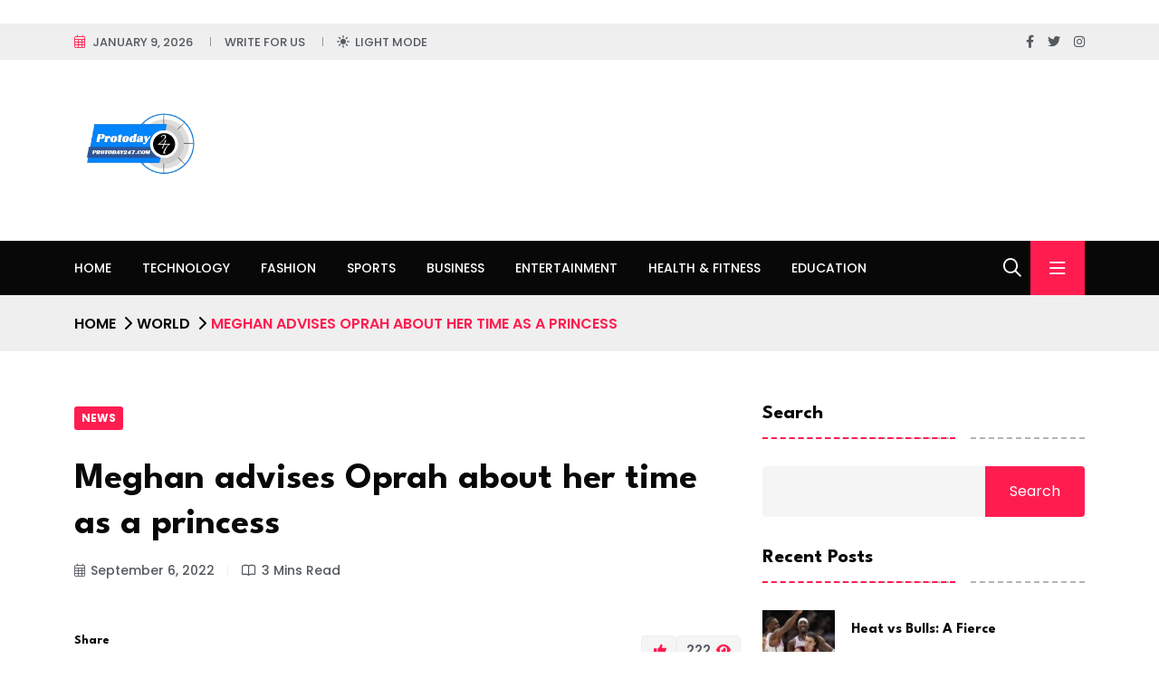

--- FILE ---
content_type: text/html; charset=UTF-8
request_url: https://protoday247.com/meghan-advises-oprah-about-her-time-as-a-princess/
body_size: 20985
content:
<!doctype html>
<html lang="en-US" data-theme="light" class="light-theme">
<head>
  
    
<meta name='robots' content='index, follow, max-image-preview:large, max-snippet:-1, max-video-preview:-1' />

	<!-- This site is optimized with the Yoast SEO plugin v26.7 - https://yoast.com/wordpress/plugins/seo/ -->
	<title>Meghan advises Oprah about her time as a princess</title>
	<meta name="description" content="Meghan said that royal life had contributed to suicidal impulses, and that the palace was concerned with how dark Archie&#039;s skin was." />
	<link rel="canonical" href="https://protoday247.com/meghan-advises-oprah-about-her-time-as-a-princess/" />
	<meta property="og:locale" content="en_US" />
	<meta property="og:type" content="article" />
	<meta property="og:title" content="Meghan advises Oprah about her time as a princess" />
	<meta property="og:description" content="Meghan said that royal life had contributed to suicidal impulses, and that the palace was concerned with how dark Archie&#039;s skin was." />
	<meta property="og:url" content="https://protoday247.com/meghan-advises-oprah-about-her-time-as-a-princess/" />
	<meta property="og:site_name" content="PROTODAY247" />
	<meta property="article:publisher" content="https://www.facebook.com/protoday247" />
	<meta property="article:published_time" content="2022-09-06T17:21:25+00:00" />
	<meta property="og:image" content="https://protoday247.com/wp-content/uploads/2021/04/protoday247_1-removebg-preview.png" />
	<meta property="og:image:width" content="500" />
	<meta property="og:image:height" content="500" />
	<meta property="og:image:type" content="image/png" />
	<meta name="author" content="nkvne" />
	<meta name="twitter:card" content="summary_large_image" />
	<meta name="twitter:creator" content="@protoday247" />
	<meta name="twitter:site" content="@protoday247" />
	<meta name="twitter:label1" content="Written by" />
	<meta name="twitter:data1" content="nkvne" />
	<meta name="twitter:label2" content="Est. reading time" />
	<meta name="twitter:data2" content="3 minutes" />
	<script type="application/ld+json" class="yoast-schema-graph">{"@context":"https://schema.org","@graph":[{"@type":"Article","@id":"https://protoday247.com/meghan-advises-oprah-about-her-time-as-a-princess/#article","isPartOf":{"@id":"https://protoday247.com/meghan-advises-oprah-about-her-time-as-a-princess/"},"author":{"name":"nkvne","@id":"https://protoday247.com/#/schema/person/6affa98040c2ac52a37f0e307603b475"},"headline":"Meghan advises Oprah about her time as a princess","datePublished":"2022-09-06T17:21:25+00:00","mainEntityOfPage":{"@id":"https://protoday247.com/meghan-advises-oprah-about-her-time-as-a-princess/"},"wordCount":619,"publisher":{"@id":"https://protoday247.com/#organization"},"image":{"@id":"https://protoday247.com/meghan-advises-oprah-about-her-time-as-a-princess/#primaryimage"},"thumbnailUrl":"","keywords":["Buckingham Palace","Kate","Kensington Palace","Meghan","MEGHAN MARKLE","Meghan the Duchess of Sussex","Prince Charles","PRINCE HARRY","Queen Elizabeth II","royal life","the Duchess of Cambridge","the Duchess of Sussex"],"articleSection":["News","World"],"inLanguage":"en-US"},{"@type":"WebPage","@id":"https://protoday247.com/meghan-advises-oprah-about-her-time-as-a-princess/","url":"https://protoday247.com/meghan-advises-oprah-about-her-time-as-a-princess/","name":"Meghan advises Oprah about her time as a princess","isPartOf":{"@id":"https://protoday247.com/#website"},"primaryImageOfPage":{"@id":"https://protoday247.com/meghan-advises-oprah-about-her-time-as-a-princess/#primaryimage"},"image":{"@id":"https://protoday247.com/meghan-advises-oprah-about-her-time-as-a-princess/#primaryimage"},"thumbnailUrl":"","datePublished":"2022-09-06T17:21:25+00:00","description":"Meghan said that royal life had contributed to suicidal impulses, and that the palace was concerned with how dark Archie's skin was.","breadcrumb":{"@id":"https://protoday247.com/meghan-advises-oprah-about-her-time-as-a-princess/#breadcrumb"},"inLanguage":"en-US","potentialAction":[{"@type":"ReadAction","target":["https://protoday247.com/meghan-advises-oprah-about-her-time-as-a-princess/"]}]},{"@type":"ImageObject","inLanguage":"en-US","@id":"https://protoday247.com/meghan-advises-oprah-about-her-time-as-a-princess/#primaryimage","url":"","contentUrl":""},{"@type":"BreadcrumbList","@id":"https://protoday247.com/meghan-advises-oprah-about-her-time-as-a-princess/#breadcrumb","itemListElement":[{"@type":"ListItem","position":1,"name":"Home","item":"https://protoday247.com/"},{"@type":"ListItem","position":2,"name":"Blog","item":"https://protoday247.com/blog/"},{"@type":"ListItem","position":3,"name":"Meghan advises Oprah about her time as a princess"}]},{"@type":"WebSite","@id":"https://protoday247.com/#website","url":"https://protoday247.com/","name":"PROTODAY247","description":"Protoday247 is a web portal that believes to be available 24/7","publisher":{"@id":"https://protoday247.com/#organization"},"potentialAction":[{"@type":"SearchAction","target":{"@type":"EntryPoint","urlTemplate":"https://protoday247.com/?s={search_term_string}"},"query-input":{"@type":"PropertyValueSpecification","valueRequired":true,"valueName":"search_term_string"}}],"inLanguage":"en-US"},{"@type":"Organization","@id":"https://protoday247.com/#organization","name":"PROTODAY247","url":"https://protoday247.com/","logo":{"@type":"ImageObject","inLanguage":"en-US","@id":"https://protoday247.com/#/schema/logo/image/","url":"https://protoday247.com/wp-content/uploads/2021/04/protoday247_1-removebg-preview.png","contentUrl":"https://protoday247.com/wp-content/uploads/2021/04/protoday247_1-removebg-preview.png","width":500,"height":500,"caption":"PROTODAY247"},"image":{"@id":"https://protoday247.com/#/schema/logo/image/"},"sameAs":["https://www.facebook.com/protoday247","https://x.com/protoday247","https://www.instagram.com/protoday247/"]},{"@type":"Person","@id":"https://protoday247.com/#/schema/person/6affa98040c2ac52a37f0e307603b475","name":"nkvne","image":{"@type":"ImageObject","inLanguage":"en-US","@id":"https://protoday247.com/#/schema/person/image/","url":"https://secure.gravatar.com/avatar/683132f53e5880ad275b77f1f6a0700c3feba1d60f163caa9ea3885e4c56d6e5?s=96&d=mm&r=g","contentUrl":"https://secure.gravatar.com/avatar/683132f53e5880ad275b77f1f6a0700c3feba1d60f163caa9ea3885e4c56d6e5?s=96&d=mm&r=g","caption":"nkvne"},"sameAs":["https://protoday247.com/new"]}]}</script>
	<!-- / Yoast SEO plugin. -->


<link rel='dns-prefetch' href='//www.googletagmanager.com' />
<link rel='dns-prefetch' href='//fonts.googleapis.com' />
<link rel='dns-prefetch' href='//pagead2.googlesyndication.com' />
<link rel="alternate" type="application/rss+xml" title="PROTODAY247 &raquo; Feed" href="https://protoday247.com/feed/" />
<link rel="alternate" type="application/rss+xml" title="PROTODAY247 &raquo; Comments Feed" href="https://protoday247.com/comments/feed/" />
<link rel="alternate" type="application/rss+xml" title="PROTODAY247 &raquo; Meghan advises Oprah about her time as a princess Comments Feed" href="https://protoday247.com/meghan-advises-oprah-about-her-time-as-a-princess/feed/" />
<style id='wp-img-auto-sizes-contain-inline-css'>
img:is([sizes=auto i],[sizes^="auto," i]){contain-intrinsic-size:3000px 1500px}
/*# sourceURL=wp-img-auto-sizes-contain-inline-css */
</style>

<style id='wp-emoji-styles-inline-css'>

	img.wp-smiley, img.emoji {
		display: inline !important;
		border: none !important;
		box-shadow: none !important;
		height: 1em !important;
		width: 1em !important;
		margin: 0 0.07em !important;
		vertical-align: -0.1em !important;
		background: none !important;
		padding: 0 !important;
	}
/*# sourceURL=wp-emoji-styles-inline-css */
</style>
<link rel='stylesheet' id='wp-block-library-css' href='https://protoday247.com/wp-includes/css/dist/block-library/style.min.css?ver=6.9' media='all' />
<style id='wp-block-library-theme-inline-css'>
.wp-block-audio :where(figcaption){color:#555;font-size:13px;text-align:center}.is-dark-theme .wp-block-audio :where(figcaption){color:#ffffffa6}.wp-block-audio{margin:0 0 1em}.wp-block-code{border:1px solid #ccc;border-radius:4px;font-family:Menlo,Consolas,monaco,monospace;padding:.8em 1em}.wp-block-embed :where(figcaption){color:#555;font-size:13px;text-align:center}.is-dark-theme .wp-block-embed :where(figcaption){color:#ffffffa6}.wp-block-embed{margin:0 0 1em}.blocks-gallery-caption{color:#555;font-size:13px;text-align:center}.is-dark-theme .blocks-gallery-caption{color:#ffffffa6}:root :where(.wp-block-image figcaption){color:#555;font-size:13px;text-align:center}.is-dark-theme :root :where(.wp-block-image figcaption){color:#ffffffa6}.wp-block-image{margin:0 0 1em}.wp-block-pullquote{border-bottom:4px solid;border-top:4px solid;color:currentColor;margin-bottom:1.75em}.wp-block-pullquote :where(cite),.wp-block-pullquote :where(footer),.wp-block-pullquote__citation{color:currentColor;font-size:.8125em;font-style:normal;text-transform:uppercase}.wp-block-quote{border-left:.25em solid;margin:0 0 1.75em;padding-left:1em}.wp-block-quote cite,.wp-block-quote footer{color:currentColor;font-size:.8125em;font-style:normal;position:relative}.wp-block-quote:where(.has-text-align-right){border-left:none;border-right:.25em solid;padding-left:0;padding-right:1em}.wp-block-quote:where(.has-text-align-center){border:none;padding-left:0}.wp-block-quote.is-large,.wp-block-quote.is-style-large,.wp-block-quote:where(.is-style-plain){border:none}.wp-block-search .wp-block-search__label{font-weight:700}.wp-block-search__button{border:1px solid #ccc;padding:.375em .625em}:where(.wp-block-group.has-background){padding:1.25em 2.375em}.wp-block-separator.has-css-opacity{opacity:.4}.wp-block-separator{border:none;border-bottom:2px solid;margin-left:auto;margin-right:auto}.wp-block-separator.has-alpha-channel-opacity{opacity:1}.wp-block-separator:not(.is-style-wide):not(.is-style-dots){width:100px}.wp-block-separator.has-background:not(.is-style-dots){border-bottom:none;height:1px}.wp-block-separator.has-background:not(.is-style-wide):not(.is-style-dots){height:2px}.wp-block-table{margin:0 0 1em}.wp-block-table td,.wp-block-table th{word-break:normal}.wp-block-table :where(figcaption){color:#555;font-size:13px;text-align:center}.is-dark-theme .wp-block-table :where(figcaption){color:#ffffffa6}.wp-block-video :where(figcaption){color:#555;font-size:13px;text-align:center}.is-dark-theme .wp-block-video :where(figcaption){color:#ffffffa6}.wp-block-video{margin:0 0 1em}:root :where(.wp-block-template-part.has-background){margin-bottom:0;margin-top:0;padding:1.25em 2.375em}
/*# sourceURL=/wp-includes/css/dist/block-library/theme.min.css */
</style>
<style id='classic-theme-styles-inline-css'>
/*! This file is auto-generated */
.wp-block-button__link{color:#fff;background-color:#32373c;border-radius:9999px;box-shadow:none;text-decoration:none;padding:calc(.667em + 2px) calc(1.333em + 2px);font-size:1.125em}.wp-block-file__button{background:#32373c;color:#fff;text-decoration:none}
/*# sourceURL=/wp-includes/css/classic-themes.min.css */
</style>
<style id='global-styles-inline-css'>
:root{--wp--preset--aspect-ratio--square: 1;--wp--preset--aspect-ratio--4-3: 4/3;--wp--preset--aspect-ratio--3-4: 3/4;--wp--preset--aspect-ratio--3-2: 3/2;--wp--preset--aspect-ratio--2-3: 2/3;--wp--preset--aspect-ratio--16-9: 16/9;--wp--preset--aspect-ratio--9-16: 9/16;--wp--preset--color--black: #000000;--wp--preset--color--cyan-bluish-gray: #abb8c3;--wp--preset--color--white: #ffffff;--wp--preset--color--pale-pink: #f78da7;--wp--preset--color--vivid-red: #cf2e2e;--wp--preset--color--luminous-vivid-orange: #ff6900;--wp--preset--color--luminous-vivid-amber: #fcb900;--wp--preset--color--light-green-cyan: #7bdcb5;--wp--preset--color--vivid-green-cyan: #00d084;--wp--preset--color--pale-cyan-blue: #8ed1fc;--wp--preset--color--vivid-cyan-blue: #0693e3;--wp--preset--color--vivid-purple: #9b51e0;--wp--preset--gradient--vivid-cyan-blue-to-vivid-purple: linear-gradient(135deg,rgb(6,147,227) 0%,rgb(155,81,224) 100%);--wp--preset--gradient--light-green-cyan-to-vivid-green-cyan: linear-gradient(135deg,rgb(122,220,180) 0%,rgb(0,208,130) 100%);--wp--preset--gradient--luminous-vivid-amber-to-luminous-vivid-orange: linear-gradient(135deg,rgb(252,185,0) 0%,rgb(255,105,0) 100%);--wp--preset--gradient--luminous-vivid-orange-to-vivid-red: linear-gradient(135deg,rgb(255,105,0) 0%,rgb(207,46,46) 100%);--wp--preset--gradient--very-light-gray-to-cyan-bluish-gray: linear-gradient(135deg,rgb(238,238,238) 0%,rgb(169,184,195) 100%);--wp--preset--gradient--cool-to-warm-spectrum: linear-gradient(135deg,rgb(74,234,220) 0%,rgb(151,120,209) 20%,rgb(207,42,186) 40%,rgb(238,44,130) 60%,rgb(251,105,98) 80%,rgb(254,248,76) 100%);--wp--preset--gradient--blush-light-purple: linear-gradient(135deg,rgb(255,206,236) 0%,rgb(152,150,240) 100%);--wp--preset--gradient--blush-bordeaux: linear-gradient(135deg,rgb(254,205,165) 0%,rgb(254,45,45) 50%,rgb(107,0,62) 100%);--wp--preset--gradient--luminous-dusk: linear-gradient(135deg,rgb(255,203,112) 0%,rgb(199,81,192) 50%,rgb(65,88,208) 100%);--wp--preset--gradient--pale-ocean: linear-gradient(135deg,rgb(255,245,203) 0%,rgb(182,227,212) 50%,rgb(51,167,181) 100%);--wp--preset--gradient--electric-grass: linear-gradient(135deg,rgb(202,248,128) 0%,rgb(113,206,126) 100%);--wp--preset--gradient--midnight: linear-gradient(135deg,rgb(2,3,129) 0%,rgb(40,116,252) 100%);--wp--preset--font-size--small: 13px;--wp--preset--font-size--medium: 20px;--wp--preset--font-size--large: 36px;--wp--preset--font-size--x-large: 42px;--wp--preset--spacing--20: 0.44rem;--wp--preset--spacing--30: 0.67rem;--wp--preset--spacing--40: 1rem;--wp--preset--spacing--50: 1.5rem;--wp--preset--spacing--60: 2.25rem;--wp--preset--spacing--70: 3.38rem;--wp--preset--spacing--80: 5.06rem;--wp--preset--shadow--natural: 6px 6px 9px rgba(0, 0, 0, 0.2);--wp--preset--shadow--deep: 12px 12px 50px rgba(0, 0, 0, 0.4);--wp--preset--shadow--sharp: 6px 6px 0px rgba(0, 0, 0, 0.2);--wp--preset--shadow--outlined: 6px 6px 0px -3px rgb(255, 255, 255), 6px 6px rgb(0, 0, 0);--wp--preset--shadow--crisp: 6px 6px 0px rgb(0, 0, 0);}:where(.is-layout-flex){gap: 0.5em;}:where(.is-layout-grid){gap: 0.5em;}body .is-layout-flex{display: flex;}.is-layout-flex{flex-wrap: wrap;align-items: center;}.is-layout-flex > :is(*, div){margin: 0;}body .is-layout-grid{display: grid;}.is-layout-grid > :is(*, div){margin: 0;}:where(.wp-block-columns.is-layout-flex){gap: 2em;}:where(.wp-block-columns.is-layout-grid){gap: 2em;}:where(.wp-block-post-template.is-layout-flex){gap: 1.25em;}:where(.wp-block-post-template.is-layout-grid){gap: 1.25em;}.has-black-color{color: var(--wp--preset--color--black) !important;}.has-cyan-bluish-gray-color{color: var(--wp--preset--color--cyan-bluish-gray) !important;}.has-white-color{color: var(--wp--preset--color--white) !important;}.has-pale-pink-color{color: var(--wp--preset--color--pale-pink) !important;}.has-vivid-red-color{color: var(--wp--preset--color--vivid-red) !important;}.has-luminous-vivid-orange-color{color: var(--wp--preset--color--luminous-vivid-orange) !important;}.has-luminous-vivid-amber-color{color: var(--wp--preset--color--luminous-vivid-amber) !important;}.has-light-green-cyan-color{color: var(--wp--preset--color--light-green-cyan) !important;}.has-vivid-green-cyan-color{color: var(--wp--preset--color--vivid-green-cyan) !important;}.has-pale-cyan-blue-color{color: var(--wp--preset--color--pale-cyan-blue) !important;}.has-vivid-cyan-blue-color{color: var(--wp--preset--color--vivid-cyan-blue) !important;}.has-vivid-purple-color{color: var(--wp--preset--color--vivid-purple) !important;}.has-black-background-color{background-color: var(--wp--preset--color--black) !important;}.has-cyan-bluish-gray-background-color{background-color: var(--wp--preset--color--cyan-bluish-gray) !important;}.has-white-background-color{background-color: var(--wp--preset--color--white) !important;}.has-pale-pink-background-color{background-color: var(--wp--preset--color--pale-pink) !important;}.has-vivid-red-background-color{background-color: var(--wp--preset--color--vivid-red) !important;}.has-luminous-vivid-orange-background-color{background-color: var(--wp--preset--color--luminous-vivid-orange) !important;}.has-luminous-vivid-amber-background-color{background-color: var(--wp--preset--color--luminous-vivid-amber) !important;}.has-light-green-cyan-background-color{background-color: var(--wp--preset--color--light-green-cyan) !important;}.has-vivid-green-cyan-background-color{background-color: var(--wp--preset--color--vivid-green-cyan) !important;}.has-pale-cyan-blue-background-color{background-color: var(--wp--preset--color--pale-cyan-blue) !important;}.has-vivid-cyan-blue-background-color{background-color: var(--wp--preset--color--vivid-cyan-blue) !important;}.has-vivid-purple-background-color{background-color: var(--wp--preset--color--vivid-purple) !important;}.has-black-border-color{border-color: var(--wp--preset--color--black) !important;}.has-cyan-bluish-gray-border-color{border-color: var(--wp--preset--color--cyan-bluish-gray) !important;}.has-white-border-color{border-color: var(--wp--preset--color--white) !important;}.has-pale-pink-border-color{border-color: var(--wp--preset--color--pale-pink) !important;}.has-vivid-red-border-color{border-color: var(--wp--preset--color--vivid-red) !important;}.has-luminous-vivid-orange-border-color{border-color: var(--wp--preset--color--luminous-vivid-orange) !important;}.has-luminous-vivid-amber-border-color{border-color: var(--wp--preset--color--luminous-vivid-amber) !important;}.has-light-green-cyan-border-color{border-color: var(--wp--preset--color--light-green-cyan) !important;}.has-vivid-green-cyan-border-color{border-color: var(--wp--preset--color--vivid-green-cyan) !important;}.has-pale-cyan-blue-border-color{border-color: var(--wp--preset--color--pale-cyan-blue) !important;}.has-vivid-cyan-blue-border-color{border-color: var(--wp--preset--color--vivid-cyan-blue) !important;}.has-vivid-purple-border-color{border-color: var(--wp--preset--color--vivid-purple) !important;}.has-vivid-cyan-blue-to-vivid-purple-gradient-background{background: var(--wp--preset--gradient--vivid-cyan-blue-to-vivid-purple) !important;}.has-light-green-cyan-to-vivid-green-cyan-gradient-background{background: var(--wp--preset--gradient--light-green-cyan-to-vivid-green-cyan) !important;}.has-luminous-vivid-amber-to-luminous-vivid-orange-gradient-background{background: var(--wp--preset--gradient--luminous-vivid-amber-to-luminous-vivid-orange) !important;}.has-luminous-vivid-orange-to-vivid-red-gradient-background{background: var(--wp--preset--gradient--luminous-vivid-orange-to-vivid-red) !important;}.has-very-light-gray-to-cyan-bluish-gray-gradient-background{background: var(--wp--preset--gradient--very-light-gray-to-cyan-bluish-gray) !important;}.has-cool-to-warm-spectrum-gradient-background{background: var(--wp--preset--gradient--cool-to-warm-spectrum) !important;}.has-blush-light-purple-gradient-background{background: var(--wp--preset--gradient--blush-light-purple) !important;}.has-blush-bordeaux-gradient-background{background: var(--wp--preset--gradient--blush-bordeaux) !important;}.has-luminous-dusk-gradient-background{background: var(--wp--preset--gradient--luminous-dusk) !important;}.has-pale-ocean-gradient-background{background: var(--wp--preset--gradient--pale-ocean) !important;}.has-electric-grass-gradient-background{background: var(--wp--preset--gradient--electric-grass) !important;}.has-midnight-gradient-background{background: var(--wp--preset--gradient--midnight) !important;}.has-small-font-size{font-size: var(--wp--preset--font-size--small) !important;}.has-medium-font-size{font-size: var(--wp--preset--font-size--medium) !important;}.has-large-font-size{font-size: var(--wp--preset--font-size--large) !important;}.has-x-large-font-size{font-size: var(--wp--preset--font-size--x-large) !important;}
:where(.wp-block-post-template.is-layout-flex){gap: 1.25em;}:where(.wp-block-post-template.is-layout-grid){gap: 1.25em;}
:where(.wp-block-term-template.is-layout-flex){gap: 1.25em;}:where(.wp-block-term-template.is-layout-grid){gap: 1.25em;}
:where(.wp-block-columns.is-layout-flex){gap: 2em;}:where(.wp-block-columns.is-layout-grid){gap: 2em;}
:root :where(.wp-block-pullquote){font-size: 1.5em;line-height: 1.6;}
/*# sourceURL=global-styles-inline-css */
</style>
<link rel='stylesheet' id='contact-form-7-css' href='https://protoday247.com/wp-content/plugins/contact-form-7/includes/css/styles.css?ver=6.1.4' media='all' />
<link rel='stylesheet' id='tnews-style-css' href='https://protoday247.com/wp-content/themes/tnews/style.css?ver=1.0.0' media='all' />
<link rel='stylesheet' id='tnews-fonts-css' href='https://fonts.googleapis.com/css2?family=League+Spartan:wght@300;400;500;600;700;800;900&#038;family=Poppins:wght@100;200;300;400;500;600;700;800&#038;display=swap' media='all' />
<link rel='stylesheet' id='bootstrap-css' href='https://protoday247.com/wp-content/themes/tnews/assets/css/bootstrap.min.css?ver=5.0.0' media='all' />
<link rel='stylesheet' id='fontawesome-css' href='https://protoday247.com/wp-content/themes/tnews/assets/css/fontawesome.min.css?ver=6.1.1' media='all' />
<link rel='stylesheet' id='magnific-popup-css' href='https://protoday247.com/wp-content/themes/tnews/assets/css/magnific-popup.min.css?ver=1.0' media='all' />
<link rel='stylesheet' id='slick-css' href='https://protoday247.com/wp-content/themes/tnews/assets/css/slick.min.css?ver=4.0.13' media='all' />
<link rel='stylesheet' id='tnews-main-style-css' href='https://protoday247.com/wp-content/themes/tnews/assets/css/style.css?ver=1.0.0' media='all' />
<script src="https://protoday247.com/wp-includes/js/jquery/jquery.min.js?ver=3.7.1" id="jquery-core-js"></script>
<script src="https://protoday247.com/wp-includes/js/jquery/jquery-migrate.min.js?ver=3.4.1" id="jquery-migrate-js"></script>

<!-- Google tag (gtag.js) snippet added by Site Kit -->
<!-- Google Analytics snippet added by Site Kit -->
<script src="https://www.googletagmanager.com/gtag/js?id=G-Q212SHM1PP" id="google_gtagjs-js" async></script>
<script id="google_gtagjs-js-after">
window.dataLayer = window.dataLayer || [];function gtag(){dataLayer.push(arguments);}
gtag("set","linker",{"domains":["protoday247.com"]});
gtag("js", new Date());
gtag("set", "developer_id.dZTNiMT", true);
gtag("config", "G-Q212SHM1PP", {"googlesitekit_post_type":"post","googlesitekit_post_categories":"News; World","googlesitekit_post_date":"20220906"});
 window._googlesitekit = window._googlesitekit || {}; window._googlesitekit.throttledEvents = []; window._googlesitekit.gtagEvent = (name, data) => { var key = JSON.stringify( { name, data } ); if ( !! window._googlesitekit.throttledEvents[ key ] ) { return; } window._googlesitekit.throttledEvents[ key ] = true; setTimeout( () => { delete window._googlesitekit.throttledEvents[ key ]; }, 5 ); gtag( "event", name, { ...data, event_source: "site-kit" } ); }; 
//# sourceURL=google_gtagjs-js-after
</script>
<meta name="generator" content="Site Kit by Google 1.168.0" /><meta name="generator" content="Redux 4.5.10" /><link rel="pingback" href="https://protoday247.com/xmlrpc.php">
<!-- Google AdSense meta tags added by Site Kit -->
<meta name="google-adsense-platform-account" content="ca-host-pub-2644536267352236">
<meta name="google-adsense-platform-domain" content="sitekit.withgoogle.com">
<!-- End Google AdSense meta tags added by Site Kit -->
<meta name="generator" content="Elementor 3.34.1; features: e_font_icon_svg, additional_custom_breakpoints; settings: css_print_method-external, google_font-enabled, font_display-swap">
			<style>
				.e-con.e-parent:nth-of-type(n+4):not(.e-lazyloaded):not(.e-no-lazyload),
				.e-con.e-parent:nth-of-type(n+4):not(.e-lazyloaded):not(.e-no-lazyload) * {
					background-image: none !important;
				}
				@media screen and (max-height: 1024px) {
					.e-con.e-parent:nth-of-type(n+3):not(.e-lazyloaded):not(.e-no-lazyload),
					.e-con.e-parent:nth-of-type(n+3):not(.e-lazyloaded):not(.e-no-lazyload) * {
						background-image: none !important;
					}
				}
				@media screen and (max-height: 640px) {
					.e-con.e-parent:nth-of-type(n+2):not(.e-lazyloaded):not(.e-no-lazyload),
					.e-con.e-parent:nth-of-type(n+2):not(.e-lazyloaded):not(.e-no-lazyload) * {
						background-image: none !important;
					}
				}
			</style>
			
<!-- Google AdSense snippet added by Site Kit -->
<script async src="https://pagead2.googlesyndication.com/pagead/js/adsbygoogle.js?client=ca-pub-4204165125522920&amp;host=ca-host-pub-2644536267352236" crossorigin="anonymous"></script>

<!-- End Google AdSense snippet added by Site Kit -->
<link rel="icon" href="https://protoday247.com/wp-content/uploads/2024/04/images-80x80.jpg" sizes="32x32" />
<link rel="icon" href="https://protoday247.com/wp-content/uploads/2024/04/images.jpg" sizes="192x192" />
<link rel="apple-touch-icon" href="https://protoday247.com/wp-content/uploads/2024/04/images.jpg" />
<meta name="msapplication-TileImage" content="https://protoday247.com/wp-content/uploads/2024/04/images.jpg" />
		<style id="wp-custom-css">
			.header-logo img {
    max-width: 100%;
    height: 150px;
}
.copyright-text {
    TEXT-ALIGN: center;
	   
}

.col-lg-5 {
    WIDTH: 100%;
}		</style>
		<style id="tnews_opt-dynamic-css" title="dynamic-css" class="redux-options-output">.footer-layout4{background-image:url('https://protoday247.com/wp-content/uploads/2023/08/footer_bg_1.png');}</style></head>
<body class="wp-singular post-template-default single single-post postid-8384 single-format-standard wp-custom-logo wp-embed-responsive wp-theme-tnews elementor-default elementor-kit-19292">

            <div class="th-cursor"></div>
                    <header class="th-header header-layout1 prebuilt">
                <div class="sidemenu-wrapper cart-side-menu d-none d-lg-block">
            <div class="sidemenu-content">
            <button class="closeButton sideMenuCls"><i class="far fa-times"></i></button>
                <div class="widget woocommerce widget_shopping_cart">
                    <h3 class="widget_title">Shopping cart</h3>
                    <div class="widget_shopping_cart_content">
                    
                    </div>
                </div>
            </div>
        </div>

        <div class="sidemenu-wrapper sidemenu-1 d-none d-md-block">
        <div class="sidemenu-content">
        <button class="closeButton sideMenuCls"><i class="far fa-times"></i></button>
            <div id="tnews_aboutus_widget-2" class="widget no-class"><div class="th-widget-about"><div class="about-logo"><a href="https://protoday247.com/"><img src="https://protoday247.com/wp-content/uploads/2021/04/protoday247_1-removebg-preview.png" alt="protoday247_1 removebg preview"  /></a></div><p class="about-text">Protoday247 is a web portal that believes to be available 24/7 for those who seek for innovations and perfection. It is a brilliant web portal.</p><div class="th-social style-black"><a href="https://www.facebook.com/protoday247"><i class="fab fa-facebook-f"></i></a><a href="https://twitter.com/protoday247"><i class="fab fa-twitter"></i></a><a href="https://www.instagram.com/protoday247/"><i class="fab fa-instagram"></i></a></div></div></div><div id="tnews_recent_posts_widget-3" class="widget widget"><h3 class="widget_title">Recent Posts</h3><div class="recent-post-wrap"><div class="recent-post"><div class="media-img"><a href="https://protoday247.com/heat-vs-bulls-a-fierce-nba-rivalry-renewed/"><img src="https://protoday247.com/wp-content/uploads/2026/01/e6ecd67112333ff408960672f3acf21a-80x80.webp" alt="e6ecd67112333ff408960672f3acf21a 80x80"  /></a></div><div class="media-body"><h4 class="post-title"><a class="hover-line" href="https://protoday247.com/heat-vs-bulls-a-fierce-nba-rivalry-renewed/">Heat vs Bulls: A Fierce</a></h4><div class="recent-post-meta"><a href="https://protoday247.com/heat-vs-bulls-a-fierce-nba-rivalry-renewed/"><i class="fal fa-calendar-days"></i>January 9, 2026</a></div></div></div><div class="recent-post"><div class="media-img"><a href="https://protoday247.com/portland-ice-shooting-what-we-know-about-the-incident/"><img src="https://protoday247.com/wp-content/uploads/2026/01/maxresdefault-1-1-80x80.jpg" alt="maxresdefault 1 1 80x80"  /></a></div><div class="media-body"><h4 class="post-title"><a class="hover-line" href="https://protoday247.com/portland-ice-shooting-what-we-know-about-the-incident/">Portland ICE Shooting: What We</a></h4><div class="recent-post-meta"><a href="https://protoday247.com/portland-ice-shooting-what-we-know-about-the-incident/"><i class="fal fa-calendar-days"></i>January 9, 2026</a></div></div></div><div class="recent-post"><div class="media-img"><a href="https://protoday247.com/jonathan-ross-a-legendary-figure-in-british-television/"><img src="https://protoday247.com/wp-content/uploads/2026/01/87226147-0-image-m-171_1720731352870-80x80.avif" alt="87226147 0 image m 171_1720731352870 80x80"  /></a></div><div class="media-body"><h4 class="post-title"><a class="hover-line" href="https://protoday247.com/jonathan-ross-a-legendary-figure-in-british-television/">Jonathan Ross: A Legendary Figure</a></h4><div class="recent-post-meta"><a href="https://protoday247.com/jonathan-ross-a-legendary-figure-in-british-television/"><i class="fal fa-calendar-days"></i>January 9, 2026</a></div></div></div></div></div>        </div>
    </div>
    
    <div class="th-menu-wrapper">
        <div class="th-menu-area text-center">
            <button class="th-menu-toggle"><i class="fal fa-times"></i></button>
                            <div class="mobile-logo"><a class="logo" href="https://protoday247.com/"><img src="https://protoday247.com/wp-content/uploads/2021/04/protoday247_1-removebg-preview.png" alt="protoday247_1 removebg preview"  class="img-fluid " /></a></div>                        <div class="th-mobile-menu">
                <ul id="menu-main-menu" class=""><li id="menu-item-94" class="menu-item menu-item-type-post_type menu-item-object-page menu-item-home menu-item-94"><a href="https://protoday247.com/">Home</a></li>
<li id="menu-item-2336" class="menu-item menu-item-type-taxonomy menu-item-object-category menu-item-2336"><a href="https://protoday247.com/technology/">Technology</a></li>
<li id="menu-item-5946" class="menu-item menu-item-type-taxonomy menu-item-object-category menu-item-5946"><a href="https://protoday247.com/fashion/">Fashion</a></li>
<li id="menu-item-5944" class="menu-item menu-item-type-taxonomy menu-item-object-category menu-item-5944"><a href="https://protoday247.com/sports/">Sports</a></li>
<li id="menu-item-19835" class="menu-item menu-item-type-taxonomy menu-item-object-category menu-item-19835"><a href="https://protoday247.com/business/">Business</a></li>
<li id="menu-item-19836" class="menu-item menu-item-type-taxonomy menu-item-object-category menu-item-19836"><a href="https://protoday247.com/entertainment/">Entertainment</a></li>
<li id="menu-item-19837" class="menu-item menu-item-type-taxonomy menu-item-object-category menu-item-19837"><a href="https://protoday247.com/health-fitness/">Health &amp; Fitness</a></li>
<li id="menu-item-19838" class="menu-item menu-item-type-taxonomy menu-item-object-category menu-item-19838"><a href="https://protoday247.com/education/">Education</a></li>
</ul>            </div>
        </div>
    </div>

<div class="popup-search-box"><button class="searchClose"><i class="fal fa-times"></i></button><form role="search" method="get" action="https://protoday247.com/"><input value="" name="s" required type="search" placeholder="What are you looking for?"><button type="submit"><i class="fal fa-search"></i></button></form></div><div class="header-top"><div class="container"><div class="row justify-content-center justify-content-lg-between align-items-center gy-2"><div class="col-auto d-none d-lg-block"><div class="header-links"><ul><li><i class="fal fa-calendar-days"></i><a href="#">January 9, 2026</a></li><li><a href="https://protoday247.com/write-for-us/">Write For Us</a></li><li><a class="theme-toggler" href="#"><span class="dark"><i class="fas fa-moon"></i>Dark Mode</span><span class="light"><i class="fa-solid fa-sun-bright"></i>Light Mode</span></a></li></ul></div></div><div class="col-auto"><div class="header-links"><ul><li><div class="social-links"><a href="https://www.facebook.com/protoday247"><i class="fab fa-facebook-f"></i></a><a href="https://twitter.com/protoday247"><i class="fab fa-twitter"></i></a><a href="https://www.instagram.com/protoday247/"><i class="fab fa-instagram"></i></a></div></li></ul></div></div></div></div></div>
        <div class="header-middle">
            <div class="container">
                <div class="row justify-content-center justify-content-lg-between align-items-center">
                    <div class="col-auto d-none d-lg-block">
                        <div class="col-auto">
                            <div class="header-logo">
                                <a class="logo" href="https://protoday247.com/"><img src="https://protoday247.com/wp-content/uploads/2021/04/protoday247_1-removebg-preview.png" alt="protoday247_1 removebg preview"  class="img-fluid light-img" /></a><a href="https://protoday247.com/"><img class="dark-img" src="https://protoday247.com/wp-content/uploads/2021/04/protoday247_1-removebg-preview.png" alt="Tnews"></a>                            </div>
                        </div>
                    </div>
                    <div class="col-lg-8 text-end">
                        <div class="header-ads">
                                                    </div>
                    </div>
                </div>
            </div>
        </div>
        <div class="sticky-wrapper">
            <!-- Main Menu Area -->
            <div class="menu-area">
                <div class="container">
                    <div class="row align-items-center justify-content-between">
                        <div class="col-auto d-lg-none d-block">
                            <div class="header-logo">
                               <a href="https://protoday247.com/"><img src="https://protoday247.com/wp-content/uploads/2021/04/protoday247_1-removebg-preview.png" alt="Tnews"></a>                            </div>
                        </div>
                        <div class="col-auto">
                            <nav class="main-menu d-none d-lg-inline-block ">
                                <ul id="menu-main-menu-1" class=""><li class="menu-item menu-item-type-post_type menu-item-object-page menu-item-home menu-item-94"><a href="https://protoday247.com/">Home</a></li>
<li class="menu-item menu-item-type-taxonomy menu-item-object-category menu-item-2336"><a href="https://protoday247.com/technology/">Technology</a></li>
<li class="menu-item menu-item-type-taxonomy menu-item-object-category menu-item-5946"><a href="https://protoday247.com/fashion/">Fashion</a></li>
<li class="menu-item menu-item-type-taxonomy menu-item-object-category menu-item-5944"><a href="https://protoday247.com/sports/">Sports</a></li>
<li class="menu-item menu-item-type-taxonomy menu-item-object-category menu-item-19835"><a href="https://protoday247.com/business/">Business</a></li>
<li class="menu-item menu-item-type-taxonomy menu-item-object-category menu-item-19836"><a href="https://protoday247.com/entertainment/">Entertainment</a></li>
<li class="menu-item menu-item-type-taxonomy menu-item-object-category menu-item-19837"><a href="https://protoday247.com/health-fitness/">Health &amp; Fitness</a></li>
<li class="menu-item menu-item-type-taxonomy menu-item-object-category menu-item-19838"><a href="https://protoday247.com/education/">Education</a></li>
</ul>                            </nav>
                        </div>
                        <div class="col-auto">
                            <div class="header-button">
                                                                    <button type="button" class="simple-icon searchBoxToggler"><i class="far fa-search"></i></button>
                                 
                                 
                                                                    <a href="#" class="icon-btn sideMenuToggler d-none d-lg-block"><i class="far fa-bars"></i></a>
                                 
                                <button type="button" class="th-menu-toggle d-block d-lg-none"><i class="far fa-bars"></i></button>
                            </div>
                        </div>
                    </div>
                </div>
            </div>
        </div>

        </header>
    <!-- Page title 3 --><div class="breadcumb-wrapper "><div class="container z-index-common"><div class="breadcumb-content"><ul class="breadcumb-menu" class="breadcrumb"><li><a href="https://protoday247.com" title="Home">Home</a></li><li><a href="https://protoday247.com/world/">World</a></li><li class="active" title="Meghan advises Oprah about her time as a princess">Meghan advises Oprah about her time as a princess</li></ul></div></div></div><!-- End of Page title --><section class="th-blog-wrapper blog-details  space-top space-extra-bottom"><div class="container"><div class="row"><div class="col-xxl-9 col-lg-8"><div class="post-8384 post type-post status-publish format-standard has-post-thumbnail hentry category-news category-world tag-buckingham-palace tag-kate tag-kensington-palace tag-meghan tag-meghan-markle tag-meghan-the-duchess-of-sussex tag-prince-charles tag-prince-harry tag-queen-elizabeth-ii tag-royal-life tag-the-duchess-of-cambridge tag-the-duchess-of-sussex th-blog blog-single has-post-thumbnail">
<a data-theme-color="" href="https://protoday247.com/news/" class="category">News</a><h2 class="blog-title">Meghan advises Oprah about her time as a princess</h2><div class="blog-meta"> <a href="https://protoday247.com/2022/09/06/"><i class="fal fa-calendar-days"></i>September 6, 2022</a><span><i class="far fa-book-open"></i>3 Mins Read</span></div><!-- Post Thumbnail --><div class="blog-img"></div><!-- End Post Thumbnail --><div class="blog-content-wrap"><div class="share-links-wrap"><div class="share-links"><span class="share-links-title">Share Post:</span><div class="multi-social"><a href="https://www.facebook.com/sharer/sharer.php?u=https://protoday247.com/meghan-advises-oprah-about-her-time-as-a-princess/" target="_blank"><i class="fab fa-facebook-f"></i></a><a href="https://twitter.com/share?text=Meghan%20advises%20Oprah%20about%20her%20time%20as%20a%20princess&#038;url=https://protoday247.com/meghan-advises-oprah-about-her-time-as-a-princess/" target="_blank"><i class="fab fa-twitter"></i></a><a href="https://www.linkedin.com/shareArticle?mini=true&#038;url=https://protoday247.com/meghan-advises-oprah-about-her-time-as-a-princess/&#038;title=Meghan%20advises%20Oprah%20about%20her%20time%20as%20a%20princess" target="_blank"><i class="fab fa-linkedin-in"></i></a><a href="http://pinterest.com/pin/create/link/?url=https://protoday247.com/meghan-advises-oprah-about-her-time-as-a-princess/&#038;media=&#038;description=Meghan%20advises%20Oprah%20about%20her%20time%20as%20a%20princess" target="_blank"><i class="fa-brands fa-pinterest-p"></i></a></div></div></div><div class="blog-content"><div class="blog-info-wrap"><span id="custom-like-count" class="ms-sm-auto"></span><button class="custom-like-button blog-info" data-post-id="8384"><i class="fas fa-thumbs-up"></i></button><span class="blog-info">222 <i class="fas fa-eye"></i></span></div><div class="content">
<p>Meghan said that <strong><a href="https://en.wikipedia.org/wiki/British_royal_family">royal life</a></strong> had contributed to suicidal impulses, and that the palace was concerned with how dark Archie&#8217;s skin was. And that she had been the target of &#8220;character assassination,&#8221; which drove her to self-harm.</p>



<p><a href="https://www.protoday247.com/category/news/"><strong>Meghan</strong>, <strong>the Duchess of Sussex</strong></a>, was driven to suicidal impulses by the burden of being under the spotlight, according to Prince Harry&#8217;s wife in an explosive interview with Oprah Winfrey on Sunday.</p>



<p>She said that she was the target of &#8220;character assassination&#8221; and that the stress drove her to self-harm.</p>



<p>Meghan stated emotionally that she was very embarrassed to say all that at the moment. Mainly because she was ashamed to confess all to Harry because she knew how much loss he&#8217;d been through. But yet she knew that if she didn&#8217;t say it, she would do it. And it was just because she didn&#8217;t want to be alive anymore.</p>



<h2 class="wp-block-heading">Allegation regarding the Royal Family</h2>



<p>Meghan also revealed a disturbing allegation regarding the royal family&#8217;s views on race during the wide-ranging interview, which aired on CBS. In the months leading up to their son Archie&#8217;s birth, Meghan and Harry were told that royal insiders have shared &#8220;concerns and discussions about how dark his skin could be when he is born,&#8221; according to Meghan.</p>



<p>&#8220;What?&#8221; gasped Winfrey, who was taken aback by the story.</p>



<p>Meghan stated that potentially and what it will entail or sound like.</p>



<p>Winfrey pressed Meghan to share addresses, but she refused.</p>



<p>She said that she believed it would be very harmful to them.</p>



<p>Harry admitted that he was asked about his son&#8217;s skin color. But he wouldn&#8217;t say who said it or when it happened.</p>



<p>She said that she would not disclose the chatting, but yet that was very surprising and uncomfortable. Moreover, she said in the confusion that she was not sure whether to share it or not.</p>



<p>Requests for comment on the interview were not immediately returned by Buckingham Palace or Kensington Palace, where Prince William is based.</p>



<p>Prince Harry did not reveal the person or individuals involved in discussions about Archie&#8217;s skin tone to Winfrey.</p>



<p>She did say, though, that the duke wanted her to know it &#8220;was neither his grandmother nor his grandparents,&#8221; referring to Queen Elizabeth II and Prince Philip.</p>



<h2 class="wp-block-heading"><strong>Meghan&#8217;s Sunday interview</strong></h2>



<p>Winfrey also revealed that about two hours of the interview were cut from the broadcast.</p>



<p>Meghan revealed in Sunday&#8217;s interview that a dispute with her sister-in-law Kate, the Duchess of Cambridge, had brought her to tears before her wedding.</p>



<p>Months after the ceremony, tabloids accused Meghan of quarreling with Kate over flower girl costumes, which were said to have made Kate cry. Meghan acknowledged that there was a dispute but noted that she was the one who was weeping.</p>



<p>Also, Meghan stated with grief that it was hurting her feelings and making her cry.</p>



<p>Meghan, who refused to elaborate on the misunderstanding, said Kate apologized and also sent roses, putting the matter to rest.</p>



<p>She further clarified that she was not a brawl. And she thought it was not fair to her to discuss the matter after apologizing. Then she said that she had forgiven her. </p>



<p>Besides, she said that it was tough to overcome being punished for something that she didn&#8217;t do.</p>



<p>Both Harry and Meghan denied that their decision to reduce their royal responsibilities caught the royal family off guard.</p>



<p>Harry said that he spoke with the Queen and Prince Charles and his grandmother and father many times about how the decision will be revealed. During the lengthy discussions, Charles &#8220;stopped answering my messages,&#8221; according to Harry.</p>
</div><div class="blog-tag"><h6 class="title">Related Tags:</h6><div class="tagcloud"><a href="https://protoday247.com/tag/buckingham-palace/">Buckingham Palace</a><a href="https://protoday247.com/tag/kate/">Kate</a><a href="https://protoday247.com/tag/kensington-palace/">Kensington Palace</a><a href="https://protoday247.com/tag/meghan/">Meghan</a><a href="https://protoday247.com/tag/meghan-markle/">MEGHAN MARKLE</a><a href="https://protoday247.com/tag/meghan-the-duchess-of-sussex/">Meghan the Duchess of Sussex</a><a href="https://protoday247.com/tag/prince-charles/">Prince Charles</a><a href="https://protoday247.com/tag/prince-harry/">PRINCE HARRY</a><a href="https://protoday247.com/tag/queen-elizabeth-ii/">Queen Elizabeth II</a><a href="https://protoday247.com/tag/royal-life/">royal life</a><a href="https://protoday247.com/tag/the-duchess-of-cambridge/">the Duchess of Cambridge</a><a href="https://protoday247.com/tag/the-duchess-of-sussex/">the Duchess of Sussex</a></div></div></div></div></div><div class="blog-navigation"><div class="nav-btn prev"><div class="img"></div><div class="media-body"><h5 class="title"><a class="hover-line" href="https://protoday247.com/how-do-you-become-a-locksmith/">How Do You Become a Locksmith?</a></h5><a href="https://protoday247.com/how-do-you-become-a-locksmith/" class="nav-text"><i class="fas fa-arrow-left me-2"></i>Prev</a></div></div><div class="divider"></div><div class="nav-btn next"><div class="media-body"><h5 class="title"><a class="hover-line" href="https://protoday247.com/sunny-leone-shared-her-sadness-on-international-womens-day/">Sunny Leone shared her sadness on International Women&#8217;s Day</a></h5><a href="https://protoday247.com/sunny-leone-shared-her-sadness-on-international-womens-day/" class="nav-text">Next <i class="fas fa-arrow-right ms-2"></i></a></div><div class="img"></div></div></div><div class="blog-comment-area"><h3 class="inner-title">Comments are closed</h3></div><div class="related-post-wrapper pt-30 mb-30"><div class="row align-items-center"><div class="col"><h2 class="sec-title has-line">Related Posts</h2></div><div class="col-auto"><div class="sec-btn"><div class="icon-box"><button data-slick-prev="#related-post-slide" class="slick-arrow default"><i class="far fa-arrow-left"></i></button><button data-slick-next="#related-post-slide" class="slick-arrow default"><i class="far fa-arrow-right"></i></button></div></div> </div></div><div class="row slider-shadow related-post-carousel" id="related-post-slide"><div class="col-sm-6 col-xl-4"><div class="blog-style1"><!-- Post Thumbnail --><div class="blog-img"><a data-theme-color="" href="https://protoday247.com/news/" class="category">News</a></div><!-- End Post Thumbnail --><h3 class="box-title-20"><a class="hover-line" href="https://protoday247.com/jimmy-savile-a-british-horror-story/">Jimmy Savile &#8211; A British Horror</a></h3><div class="blog-meta"><a href="https://protoday247.com/author/nkvne/"><i class="far fa-user"></i>BY-Nkvne</a> <a href="https://protoday247.com/2022/09/11/"><i class="fal fa-calendar-days"></i>September 11, 2022</a></div></div></div><div class="col-sm-6 col-xl-4"><div class="blog-style1"><!-- Post Thumbnail --><div class="blog-img"><a data-theme-color="" href="https://protoday247.com/news/" class="category">News</a></div><!-- End Post Thumbnail --><h3 class="box-title-20"><a class="hover-line" href="https://protoday247.com/queen-elizabeth-expressed-pleasure-towards-prince-harry-and-meghan-markle/">QUEEN ELIZABETH EXPRESSED PLEASURE TOWARDS PRINCE</a></h3><div class="blog-meta"><a href="https://protoday247.com/author/nkvne/"><i class="far fa-user"></i>BY-Nkvne</a> <a href="https://protoday247.com/2022/09/06/"><i class="fal fa-calendar-days"></i>September 6, 2022</a></div></div></div><div class="col-sm-6 col-xl-4"><div class="blog-style1"><!-- Post Thumbnail --><div class="blog-img"><a data-theme-color="" href="https://protoday247.com/news/" class="category">News</a></div><!-- End Post Thumbnail --><h3 class="box-title-20"><a class="hover-line" href="https://protoday247.com/queen-elizabeths-purse-keeps-heart-wrenching-secretes/">QUEEN ELIZABETH&#8217;S PURSE KEEPS HEART-WRENCHING SECRETES</a></h3><div class="blog-meta"><a href="https://protoday247.com/author/nkvne/"><i class="far fa-user"></i>BY-Nkvne</a> <a href="https://protoday247.com/2022/09/05/"><i class="fal fa-calendar-days"></i>September 5, 2022</a></div></div></div><div class="col-sm-6 col-xl-4"><div class="blog-style1"><h3 class="box-title-20"><a class="hover-line" href="https://protoday247.com/meghan-markle-says-individuals-praised-her-wedding-harry-as-they-did-nelson-mandela/">Meghan Markle says individuals praised her</a></h3><div class="blog-meta"><a href="https://protoday247.com/author/nkvne/"><i class="far fa-user"></i>BY-Nkvne</a> <a href="https://protoday247.com/2022/08/30/"><i class="fal fa-calendar-days"></i>August 30, 2022</a></div></div></div></div></div>            <script>
                jQuery(document).ready(function($) {
                    jQuery('.related-post-carousel').slick({
                        dots: false,
                        infinite: true,
                        arrows: false,
                        autoplay: true,
                        autoplaySpeed: 4000,
                        fade: false,
                        speed: 1000,
                        slidesToShow: 3,
                        slidesToScroll: 1,
                        responsive: [{
                                breakpoint: 1200,
                                settings: {
                                    slidesToShow: 2,
                                    arrows: false,
                                }
                            },
                            {
                                breakpoint: 1024,
                                settings: {
                                    slidesToShow: 2,
                                    arrows: false,
                                }
                            },
                            {
                                breakpoint: 768,
                                settings: {
                                    slidesToShow: 2,
                                    arrows: false,
                                }
                            },
                            {
                                breakpoint: 576,
                                settings: {
                                    slidesToShow: 1,
                                    arrows: false,
                                }
                            }
                        ]
                    });
                });
            </script>
            

</div><div class="col-xxl-3 col-lg-4 sidebar-wrap"><aside class="sidebar-area "><div id="block-2" class="widget widget_block widget_search"><form role="search" method="get" action="https://protoday247.com/" class="wp-block-search__button-outside wp-block-search__text-button wp-block-search"    ><label class="wp-block-search__label" for="wp-block-search__input-1" >Search</label><div class="wp-block-search__inside-wrapper" ><input class="wp-block-search__input" id="wp-block-search__input-1" placeholder="" value="" type="search" name="s" required /><button aria-label="Search" class="wp-block-search__button wp-element-button" type="submit" >Search</button></div></form></div><div id="tnews_recent_posts_widget-1" class="widget widget"><h3 class="widget_title">Recent Posts</h3><div class="recent-post-wrap"><div class="recent-post"><div class="media-img"><a href="https://protoday247.com/heat-vs-bulls-a-fierce-nba-rivalry-renewed/"><img src="https://protoday247.com/wp-content/uploads/2026/01/e6ecd67112333ff408960672f3acf21a-80x80.webp" alt="e6ecd67112333ff408960672f3acf21a 80x80"  /></a></div><div class="media-body"><h4 class="post-title"><a class="hover-line" href="https://protoday247.com/heat-vs-bulls-a-fierce-nba-rivalry-renewed/">Heat vs Bulls: A Fierce</a></h4><div class="recent-post-meta"><a href="https://protoday247.com/heat-vs-bulls-a-fierce-nba-rivalry-renewed/"><i class="fal fa-calendar-days"></i>January 9, 2026</a></div></div></div><div class="recent-post"><div class="media-img"><a href="https://protoday247.com/portland-ice-shooting-what-we-know-about-the-incident/"><img src="https://protoday247.com/wp-content/uploads/2026/01/maxresdefault-1-1-80x80.jpg" alt="maxresdefault 1 1 80x80"  /></a></div><div class="media-body"><h4 class="post-title"><a class="hover-line" href="https://protoday247.com/portland-ice-shooting-what-we-know-about-the-incident/">Portland ICE Shooting: What We</a></h4><div class="recent-post-meta"><a href="https://protoday247.com/portland-ice-shooting-what-we-know-about-the-incident/"><i class="fal fa-calendar-days"></i>January 9, 2026</a></div></div></div><div class="recent-post"><div class="media-img"><a href="https://protoday247.com/jonathan-ross-a-legendary-figure-in-british-television/"><img src="https://protoday247.com/wp-content/uploads/2026/01/87226147-0-image-m-171_1720731352870-80x80.avif" alt="87226147 0 image m 171_1720731352870 80x80"  /></a></div><div class="media-body"><h4 class="post-title"><a class="hover-line" href="https://protoday247.com/jonathan-ross-a-legendary-figure-in-british-television/">Jonathan Ross: A Legendary Figure</a></h4><div class="recent-post-meta"><a href="https://protoday247.com/jonathan-ross-a-legendary-figure-in-british-television/"><i class="fal fa-calendar-days"></i>January 9, 2026</a></div></div></div><div class="recent-post"><div class="media-img"><a href="https://protoday247.com/bruno-mars-tour-a-global-music-experience-fans-cant-miss/"><img src="https://protoday247.com/wp-content/uploads/2026/01/bruno-mars-premios-grammy-2025_98-80x80.webp" alt="bruno mars premios grammy 2025_98 80x80"  /></a></div><div class="media-body"><h4 class="post-title"><a class="hover-line" href="https://protoday247.com/bruno-mars-tour-a-global-music-experience-fans-cant-miss/">Bruno Mars Tour: A Global</a></h4><div class="recent-post-meta"><a href="https://protoday247.com/bruno-mars-tour-a-global-music-experience-fans-cant-miss/"><i class="fal fa-calendar-days"></i>January 9, 2026</a></div></div></div></div></div><div id="tnews_category_list_widget-1" class="widget widget widget_categories"><h3 class="widget_title">Categories </h3>            <ul>
                <li><a data-bg-src="" href="https://protoday247.com/action/">Action</a></li><li><a data-bg-src="" href="https://protoday247.com/adventure/">Adventure</a></li><li><a data-bg-src="" href="https://protoday247.com/artificial-intelligence-tools/">Artificial Intelligence Tools</a></li><li><a data-bg-src="" href="https://protoday247.com/astronomy-and-space/">Astronomy and Space</a></li><li><a data-bg-src="" href="https://protoday247.com/audio/">Audio</a></li><li><a data-bg-src="" href="https://protoday247.com/baseball/">Baseball</a></li><li><a data-bg-src="" href="https://protoday247.com/baseball-players/">Baseball Players</a></li><li><a data-bg-src="" href="https://protoday247.com/sports/basketball/">Basketball</a></li><li><a data-bg-src="" href="https://protoday247.com/basketball-2/">Basketball</a></li><li><a data-bg-src="" href="https://protoday247.com/biography-and-personal-development/">Biography and Personal Development</a></li>            </ul>

		</div><div id="block-7" class="widget widget_block"><div class="wp-widget-group__inner-blocks">
<h3 class="wp-block-heading widget_title">Popular Tags</h3>
<p class="wp-block-tag-cloud"><a href="https://protoday247.com/tag/business/" class="tag-cloud-link tag-link-631 tag-link-position-1" aria-label="Business (9 items)">Business</a>
<a href="https://protoday247.com/tag/coronavirus/" class="tag-cloud-link tag-link-917 tag-link-position-2" aria-label="Coronavirus (28 items)">Coronavirus</a>
<a href="https://protoday247.com/tag/covid-19/" class="tag-cloud-link tag-link-942 tag-link-position-3" aria-label="COVID-19 (17 items)">COVID-19</a>
<a href="https://protoday247.com/tag/government/" class="tag-cloud-link tag-link-1632 tag-link-position-4" aria-label="government (12 items)">government</a>
<a href="https://protoday247.com/tag/health/" class="tag-cloud-link tag-link-1744 tag-link-position-5" aria-label="health (9 items)">health</a>
<a href="https://protoday247.com/tag/imran-khan/" class="tag-cloud-link tag-link-1907 tag-link-position-6" aria-label="Imran Khan (22 items)">Imran Khan</a>
<a href="https://protoday247.com/tag/india/" class="tag-cloud-link tag-link-1924 tag-link-position-7" aria-label="india (17 items)">india</a>
<a href="https://protoday247.com/tag/karachi/" class="tag-cloud-link tag-link-2160 tag-link-position-8" aria-label="Karachi (17 items)">Karachi</a>
<a href="https://protoday247.com/tag/kashmir/" class="tag-cloud-link tag-link-2169 tag-link-position-9" aria-label="Kashmir (11 items)">Kashmir</a>
<a href="https://protoday247.com/tag/pakistan/" class="tag-cloud-link tag-link-2964 tag-link-position-10" aria-label="Pakistan (50 items)">Pakistan</a>
<a href="https://protoday247.com/tag/president/" class="tag-cloud-link tag-link-3180 tag-link-position-11" aria-label="president (10 items)">president</a>
<a href="https://protoday247.com/tag/prime-minister/" class="tag-cloud-link tag-link-3202 tag-link-position-12" aria-label="Prime Minister (15 items)">Prime Minister</a>
<a href="https://protoday247.com/tag/social-media/" class="tag-cloud-link tag-link-3746 tag-link-position-13" aria-label="social media (13 items)">social media</a>
<a href="https://protoday247.com/tag/united-states/" class="tag-cloud-link tag-link-4263 tag-link-position-14" aria-label="United States (12 items)">United States</a></p></div></div></aside></div></div></div></section><!---footer-wrapper start--><footer class="footer-wrapper footer-layout1" data-bg-src="https://protoday247.com/wp-content/uploads/2023/08/footer_bg_1.png"><div class="widget-area"><div class="container"><div class="row justify-content-between"><div class="col-md-6 col-xl-3"><div id="tnews_aboutus_widget-1" class="widget footer-widget no-class"><div class="th-widget-about"><div class="about-logo"><a href="https://protoday247.com/"><img src="https://protoday247.com/wp-content/uploads/2021/04/protoday247_1-removebg-preview.png" alt="protoday247_1 removebg preview"  /></a></div><p class="about-text">Protoday247 is a web portal that believes to be available 24/7 for those who seek for innovations and perfection. It is a brilliant web portal.</p><div class="th-social style-black"><a href="https://www.facebook.com/protoday247"><i class="fab fa-facebook-f"></i></a><a href="https://twitter.com/protoday247"><i class="fab fa-twitter"></i></a><a href="https://www.instagram.com/protoday247/"><i class="fab fa-instagram"></i></a></div></div></div></div><div class="col-md-6 col-xl-auto"><div id="tnews_category_list_widget-2" class="widget widget_nav_menu footer-widget widget widget_categories"><h3 class="widget_title">Categories</h3>            <ul>
                <li><a href="https://protoday247.com/action/">Action</a></li><li><a href="https://protoday247.com/adventure/">Adventure</a></li><li><a href="https://protoday247.com/artificial-intelligence-tools/">Artificial Intelligence Tools</a></li><li><a href="https://protoday247.com/astronomy-and-space/">Astronomy and Space</a></li><li><a href="https://protoday247.com/audio/">Audio</a></li><li><a href="https://protoday247.com/baseball/">Baseball</a></li>            </ul>

		</div></div><div class="col-md-6 col-xl-auto"><div id="tnews_recent_posts_widget-2" class="widget footer-widget widget"><h3 class="widget_title">Recent Posts</h3><div class="recent-post-wrap"><div class="recent-post"><div class="media-img"><a href="https://protoday247.com/heat-vs-bulls-a-fierce-nba-rivalry-renewed/"><img src="https://protoday247.com/wp-content/uploads/2026/01/e6ecd67112333ff408960672f3acf21a-80x80.webp" alt="e6ecd67112333ff408960672f3acf21a 80x80"  /></a></div><div class="media-body"><h4 class="post-title"><a class="hover-line" href="https://protoday247.com/heat-vs-bulls-a-fierce-nba-rivalry-renewed/">Heat vs Bulls: A Fierce</a></h4><div class="recent-post-meta"><a href="https://protoday247.com/heat-vs-bulls-a-fierce-nba-rivalry-renewed/"><i class="fal fa-calendar-days"></i>January 9, 2026</a></div></div></div><div class="recent-post"><div class="media-img"><a href="https://protoday247.com/portland-ice-shooting-what-we-know-about-the-incident/"><img src="https://protoday247.com/wp-content/uploads/2026/01/maxresdefault-1-1-80x80.jpg" alt="maxresdefault 1 1 80x80"  /></a></div><div class="media-body"><h4 class="post-title"><a class="hover-line" href="https://protoday247.com/portland-ice-shooting-what-we-know-about-the-incident/">Portland ICE Shooting: What We</a></h4><div class="recent-post-meta"><a href="https://protoday247.com/portland-ice-shooting-what-we-know-about-the-incident/"><i class="fal fa-calendar-days"></i>January 9, 2026</a></div></div></div></div></div></div><div class="col-md-6 col-xl-3"><div id="block-10" class="widget widget_tag_cloud footer-widget widget_block"><div class="wp-widget-group__inner-blocks">
<h3 class="wp-block-heading widget_title">Popular Tags</h3>
<p class="wp-block-tag-cloud"><a href="https://protoday247.com/tag/coronavirus/" class="tag-cloud-link tag-link-917 tag-link-position-1" aria-label="Coronavirus (28 items)">Coronavirus</a>
<a href="https://protoday247.com/tag/covid-19/" class="tag-cloud-link tag-link-942 tag-link-position-2" aria-label="COVID-19 (17 items)">COVID-19</a>
<a href="https://protoday247.com/tag/government/" class="tag-cloud-link tag-link-1632 tag-link-position-3" aria-label="government (12 items)">government</a>
<a href="https://protoday247.com/tag/imran-khan/" class="tag-cloud-link tag-link-1907 tag-link-position-4" aria-label="Imran Khan (22 items)">Imran Khan</a>
<a href="https://protoday247.com/tag/india/" class="tag-cloud-link tag-link-1924 tag-link-position-5" aria-label="india (17 items)">india</a>
<a href="https://protoday247.com/tag/karachi/" class="tag-cloud-link tag-link-2160 tag-link-position-6" aria-label="Karachi (17 items)">Karachi</a>
<a href="https://protoday247.com/tag/kashmir/" class="tag-cloud-link tag-link-2169 tag-link-position-7" aria-label="Kashmir (11 items)">Kashmir</a>
<a href="https://protoday247.com/tag/pakistan/" class="tag-cloud-link tag-link-2964 tag-link-position-8" aria-label="Pakistan (50 items)">Pakistan</a>
<a href="https://protoday247.com/tag/president/" class="tag-cloud-link tag-link-3180 tag-link-position-9" aria-label="president (10 items)">president</a>
<a href="https://protoday247.com/tag/prime-minister/" class="tag-cloud-link tag-link-3202 tag-link-position-10" aria-label="Prime Minister (15 items)">Prime Minister</a>
<a href="https://protoday247.com/tag/social-media/" class="tag-cloud-link tag-link-3746 tag-link-position-11" aria-label="social media (13 items)">social media</a>
<a href="https://protoday247.com/tag/united-states/" class="tag-cloud-link tag-link-4263 tag-link-position-12" aria-label="United States (12 items)">United States</a></p></div></div></div></div></div></div><div class="copyright-wrap"><div class="container"><div class="row jusity-content-between align-items-center"><div class="col-lg-5"><p class="copyright-text">Copyright2024 . All Rights Reserved. Design &amp; Develop by  <a href="https://99creativeideas.com/">99creativeideas.com</a></p></div><div class="col-lg-auto ms-auto d-none d-lg-block"><div class="footer-links"></div></div></div></div></div></footer><!---footer-wrapper end-->                    <div class="scroll-top">
                        <svg class="progress-circle svg-content" width="100%" height="100%" viewBox="-1 -1 102 102">
                            <path d="M50,1 a49,49 0 0,1 0,98 a49,49 0 0,1 0,-98" style="transition: stroke-dashoffset 10ms linear 0s; stroke-dasharray: 307.919, 307.919; stroke-dashoffset: 307.919;">
                            </path>
                        </svg>
                    </div>
                <script type="speculationrules">
{"prefetch":[{"source":"document","where":{"and":[{"href_matches":"/*"},{"not":{"href_matches":["/wp-*.php","/wp-admin/*","/wp-content/uploads/*","/wp-content/*","/wp-content/plugins/*","/wp-content/themes/tnews/*","/*\\?(.+)"]}},{"not":{"selector_matches":"a[rel~=\"nofollow\"]"}},{"not":{"selector_matches":".no-prefetch, .no-prefetch a"}}]},"eagerness":"conservative"}]}
</script>
			<script>
				const lazyloadRunObserver = () => {
					const lazyloadBackgrounds = document.querySelectorAll( `.e-con.e-parent:not(.e-lazyloaded)` );
					const lazyloadBackgroundObserver = new IntersectionObserver( ( entries ) => {
						entries.forEach( ( entry ) => {
							if ( entry.isIntersecting ) {
								let lazyloadBackground = entry.target;
								if( lazyloadBackground ) {
									lazyloadBackground.classList.add( 'e-lazyloaded' );
								}
								lazyloadBackgroundObserver.unobserve( entry.target );
							}
						});
					}, { rootMargin: '200px 0px 200px 0px' } );
					lazyloadBackgrounds.forEach( ( lazyloadBackground ) => {
						lazyloadBackgroundObserver.observe( lazyloadBackground );
					} );
				};
				const events = [
					'DOMContentLoaded',
					'elementor/lazyload/observe',
				];
				events.forEach( ( event ) => {
					document.addEventListener( event, lazyloadRunObserver );
				} );
			</script>
			
<!-- Sign in with Google button added by Site Kit -->
		<style>
		.googlesitekit-sign-in-with-google__frontend-output-button{max-width:320px}
		</style>
		<script src="https://accounts.google.com/gsi/client"></script>
<script>
(()=>{async function handleCredentialResponse(response){try{const res=await fetch('https://protoday247.com/wp-login.php?action=googlesitekit_auth',{method:'POST',headers:{'Content-Type':'application/x-www-form-urlencoded'},body:new URLSearchParams(response)});/* Preserve comment text in case of redirect after login on a page with a Sign in with Google button in the WordPress comments. */ const commentText=document.querySelector('#comment')?.value;const postId=document.querySelectorAll('.googlesitekit-sign-in-with-google__comments-form-button')?.[0]?.className?.match(/googlesitekit-sign-in-with-google__comments-form-button-postid-(\d+)/)?.[1];if(!! commentText?.length){sessionStorage.setItem(`siwg-comment-text-${postId}`,commentText);}location.reload();}catch(error){console.error(error);}}if(typeof google !=='undefined'){google.accounts.id.initialize({client_id:'42659785288-n5818nplcsgm5e2iqa8155c73sj3umhi.apps.googleusercontent.com',callback:handleCredentialResponse,library_name:'Site-Kit'});}const defaultButtonOptions={"theme":"outline","text":"signin_with","shape":"rectangular"};document.querySelectorAll('.googlesitekit-sign-in-with-google__frontend-output-button').forEach((siwgButtonDiv)=>{const buttonOptions={shape:siwgButtonDiv.getAttribute('data-googlesitekit-siwg-shape')|| defaultButtonOptions.shape,text:siwgButtonDiv.getAttribute('data-googlesitekit-siwg-text')|| defaultButtonOptions.text,theme:siwgButtonDiv.getAttribute('data-googlesitekit-siwg-theme')|| defaultButtonOptions.theme,};if(typeof google !=='undefined'){google.accounts.id.renderButton(siwgButtonDiv,buttonOptions);}});/* If there is a matching saved comment text in sessionStorage,restore it to the comment field and remove it from sessionStorage. */ const postId=document.body.className.match(/postid-(\d+)/)?.[1];const commentField=document.querySelector('#comment');const commentText=sessionStorage.getItem(`siwg-comment-text-${postId}`);if(commentText?.length && commentField && !! postId){commentField.value=commentText;sessionStorage.removeItem(`siwg-comment-text-${postId}`);}})();
</script>

<!-- End Sign in with Google button added by Site Kit -->
<script src="https://protoday247.com/wp-includes/js/dist/hooks.min.js?ver=dd5603f07f9220ed27f1" id="wp-hooks-js"></script>
<script src="https://protoday247.com/wp-includes/js/dist/i18n.min.js?ver=c26c3dc7bed366793375" id="wp-i18n-js"></script>
<script id="wp-i18n-js-after">
wp.i18n.setLocaleData( { 'text direction\u0004ltr': [ 'ltr' ] } );
//# sourceURL=wp-i18n-js-after
</script>
<script src="https://protoday247.com/wp-content/plugins/contact-form-7/includes/swv/js/index.js?ver=6.1.4" id="swv-js"></script>
<script id="contact-form-7-js-before">
var wpcf7 = {
    "api": {
        "root": "https:\/\/protoday247.com\/wp-json\/",
        "namespace": "contact-form-7\/v1"
    },
    "cached": 1
};
//# sourceURL=contact-form-7-js-before
</script>
<script src="https://protoday247.com/wp-content/plugins/contact-form-7/includes/js/index.js?ver=6.1.4" id="contact-form-7-js"></script>
<script id="custom-like-script-js-extra">
var ajax_object = {"ajax_url":"https://protoday247.com/wp-admin/admin-ajax.php"};
//# sourceURL=custom-like-script-js-extra
</script>
<script src="https://protoday247.com/wp-content/plugins/tnews-core/assets/js/like.js?ver=1.0" id="custom-like-script-js"></script>
<script id="tnews-ajax-js-extra">
var tnewsajax = {"action_url":"https://protoday247.com/wp-admin/admin-ajax.php","nonce":"ac2dae6fdd"};
//# sourceURL=tnews-ajax-js-extra
</script>
<script src="https://protoday247.com/wp-content/plugins/tnews-core/assets/js/tnews.ajax.js?ver=1.0" id="tnews-ajax-js"></script>
<script id="custom-script-js-extra">
var blog = {"ajaxurl":"https://protoday247.com/wp-admin/admin-ajax.php","security":"5e41c5899b"};
//# sourceURL=custom-script-js-extra
</script>
<script src="https://protoday247.com/wp-content/themes/tnews/assets/js/custom.js?ver=6.9" id="custom-script-js"></script>
<script src="https://protoday247.com/wp-content/plugins/google-site-kit/dist/assets/js/googlesitekit-events-provider-contact-form-7-40476021fb6e59177033.js" id="googlesitekit-events-provider-contact-form-7-js" defer></script>
<script src="https://protoday247.com/wp-content/themes/tnews/assets/js/bootstrap.min.js?ver=5.0.0" id="bootstrap-js"></script>
<script src="https://protoday247.com/wp-content/themes/tnews/assets/js/slick.min.js?ver=1.0.0" id="slick-js"></script>
<script src="https://protoday247.com/wp-content/themes/tnews/assets/js/jquery.magnific-popup.min.js?ver=1.0.0" id="magnific-popup-js"></script>
<script src="https://protoday247.com/wp-content/themes/tnews/assets/js/jquery.counterup.min.js?ver=4.0.0" id="counterup-js"></script>
<script src="https://protoday247.com/wp-content/themes/tnews/assets/js/isotope.pkgd.min.js?ver=1.0.0" id="isototpe-pkgd-js"></script>
<script src="https://protoday247.com/wp-includes/js/imagesloaded.min.js?ver=5.0.0" id="imagesloaded-js"></script>
<script src="https://protoday247.com/wp-content/themes/tnews/assets/js/jquery-ui.min.js?ver=1.0.0" id="jquery-ui-js"></script>
<script src="https://protoday247.com/wp-content/themes/tnews/assets/js/main.js?ver=1.0.0" id="tnews-main-script-js"></script>
<script id="wp-emoji-settings" type="application/json">
{"baseUrl":"https://s.w.org/images/core/emoji/17.0.2/72x72/","ext":".png","svgUrl":"https://s.w.org/images/core/emoji/17.0.2/svg/","svgExt":".svg","source":{"concatemoji":"https://protoday247.com/wp-includes/js/wp-emoji-release.min.js?ver=6.9"}}
</script>
<script type="module">
/*! This file is auto-generated */
const a=JSON.parse(document.getElementById("wp-emoji-settings").textContent),o=(window._wpemojiSettings=a,"wpEmojiSettingsSupports"),s=["flag","emoji"];function i(e){try{var t={supportTests:e,timestamp:(new Date).valueOf()};sessionStorage.setItem(o,JSON.stringify(t))}catch(e){}}function c(e,t,n){e.clearRect(0,0,e.canvas.width,e.canvas.height),e.fillText(t,0,0);t=new Uint32Array(e.getImageData(0,0,e.canvas.width,e.canvas.height).data);e.clearRect(0,0,e.canvas.width,e.canvas.height),e.fillText(n,0,0);const a=new Uint32Array(e.getImageData(0,0,e.canvas.width,e.canvas.height).data);return t.every((e,t)=>e===a[t])}function p(e,t){e.clearRect(0,0,e.canvas.width,e.canvas.height),e.fillText(t,0,0);var n=e.getImageData(16,16,1,1);for(let e=0;e<n.data.length;e++)if(0!==n.data[e])return!1;return!0}function u(e,t,n,a){switch(t){case"flag":return n(e,"\ud83c\udff3\ufe0f\u200d\u26a7\ufe0f","\ud83c\udff3\ufe0f\u200b\u26a7\ufe0f")?!1:!n(e,"\ud83c\udde8\ud83c\uddf6","\ud83c\udde8\u200b\ud83c\uddf6")&&!n(e,"\ud83c\udff4\udb40\udc67\udb40\udc62\udb40\udc65\udb40\udc6e\udb40\udc67\udb40\udc7f","\ud83c\udff4\u200b\udb40\udc67\u200b\udb40\udc62\u200b\udb40\udc65\u200b\udb40\udc6e\u200b\udb40\udc67\u200b\udb40\udc7f");case"emoji":return!a(e,"\ud83e\u1fac8")}return!1}function f(e,t,n,a){let r;const o=(r="undefined"!=typeof WorkerGlobalScope&&self instanceof WorkerGlobalScope?new OffscreenCanvas(300,150):document.createElement("canvas")).getContext("2d",{willReadFrequently:!0}),s=(o.textBaseline="top",o.font="600 32px Arial",{});return e.forEach(e=>{s[e]=t(o,e,n,a)}),s}function r(e){var t=document.createElement("script");t.src=e,t.defer=!0,document.head.appendChild(t)}a.supports={everything:!0,everythingExceptFlag:!0},new Promise(t=>{let n=function(){try{var e=JSON.parse(sessionStorage.getItem(o));if("object"==typeof e&&"number"==typeof e.timestamp&&(new Date).valueOf()<e.timestamp+604800&&"object"==typeof e.supportTests)return e.supportTests}catch(e){}return null}();if(!n){if("undefined"!=typeof Worker&&"undefined"!=typeof OffscreenCanvas&&"undefined"!=typeof URL&&URL.createObjectURL&&"undefined"!=typeof Blob)try{var e="postMessage("+f.toString()+"("+[JSON.stringify(s),u.toString(),c.toString(),p.toString()].join(",")+"));",a=new Blob([e],{type:"text/javascript"});const r=new Worker(URL.createObjectURL(a),{name:"wpTestEmojiSupports"});return void(r.onmessage=e=>{i(n=e.data),r.terminate(),t(n)})}catch(e){}i(n=f(s,u,c,p))}t(n)}).then(e=>{for(const n in e)a.supports[n]=e[n],a.supports.everything=a.supports.everything&&a.supports[n],"flag"!==n&&(a.supports.everythingExceptFlag=a.supports.everythingExceptFlag&&a.supports[n]);var t;a.supports.everythingExceptFlag=a.supports.everythingExceptFlag&&!a.supports.flag,a.supports.everything||((t=a.source||{}).concatemoji?r(t.concatemoji):t.wpemoji&&t.twemoji&&(r(t.twemoji),r(t.wpemoji)))});
//# sourceURL=https://protoday247.com/wp-includes/js/wp-emoji-loader.min.js
</script>
</body>
</html>

<!-- Page cached by LiteSpeed Cache 7.7 on 2026-01-09 19:04:55 -->

--- FILE ---
content_type: text/html; charset=utf-8
request_url: https://www.google.com/recaptcha/api2/aframe
body_size: 260
content:
<!DOCTYPE HTML><html><head><meta http-equiv="content-type" content="text/html; charset=UTF-8"></head><body><script nonce="D6A9IiGBSHDKLWQi_27Ykw">/** Anti-fraud and anti-abuse applications only. See google.com/recaptcha */ try{var clients={'sodar':'https://pagead2.googlesyndication.com/pagead/sodar?'};window.addEventListener("message",function(a){try{if(a.source===window.parent){var b=JSON.parse(a.data);var c=clients[b['id']];if(c){var d=document.createElement('img');d.src=c+b['params']+'&rc='+(localStorage.getItem("rc::a")?sessionStorage.getItem("rc::b"):"");window.document.body.appendChild(d);sessionStorage.setItem("rc::e",parseInt(sessionStorage.getItem("rc::e")||0)+1);localStorage.setItem("rc::h",'1767985499770');}}}catch(b){}});window.parent.postMessage("_grecaptcha_ready", "*");}catch(b){}</script></body></html>

--- FILE ---
content_type: text/css
request_url: https://protoday247.com/wp-content/themes/tnews/style.css?ver=1.0.0
body_size: 271
content:
/*
Theme Name: TNews
Theme URI: https://themeholy.com/wordpress/tnews
Author: Themeholy
Author URI: https://themeforest.net/user/themeholy 
Description: TNews - News & Magazine WordPress Theme  
Version: 1.0.0
License: GNU General Public License v2 or later
License URI: LICENSE
Text Domain: tnews
Tags: one-column, flexible-header, accessibility-ready, custom-colors, custom-menu, custom-logo, editor-style, featured-images, footer-widgets, rtl-language-support, sticky-post, threaded-comments, translation-ready

This theme, like WordPress, is licensed under the GPL.
Use it to make something cool, have fun, and share what you've learned with others.

*/

/* Header sub-menu icon */
.hide-icon.main-menu ul.sub-menu li a:before {
    display: none;
}

.hide-icon.main-menu ul.sub-menu li a:hover {
    padding-left: 0;
}

/* Font Awesome */
.fa,
.fas {
    font-family: "Font Awesome 6 Pro" !important;
    font-weight: 900;
}

--- FILE ---
content_type: application/x-javascript
request_url: https://protoday247.com/wp-content/themes/tnews/assets/js/custom.js?ver=6.9
body_size: 246
content:
(function ($) {
    "use strict";

    var page = 2;

    var $grid = $('.blog-posts').isotope({
        itemSelector: '.post',
    });

    var $loadmoreButton = $('.loadmore'); // Reference to the loadmore button

    $('body').on('click', '.loadmore', function() {
        $loadmoreButton.html('<i class="fa-solid fa-arrow-rotate-right fa-spin me-1"></i> Load More');
        $loadmoreButton.attr('disabled', 'disabled');

        var data = {
            'action': 'load_posts_by_ajax',
            'page': page,
            'security': blog.security
        };

        $.post(blog.ajaxurl, data, function(response) {
            if ($.trim(response) != '') {
                var $newItems = $(response);

                $('.blog-posts').append($newItems);
                $grid.isotope('insert', $newItems);
                
                // $grid.isotope({ filter: '*' });

                page++;

                $loadmoreButton.html('Load More');
                $loadmoreButton.removeAttr('disabled');
            } else {
                $loadmoreButton.hide();
            }
        });
    });


})(jQuery);